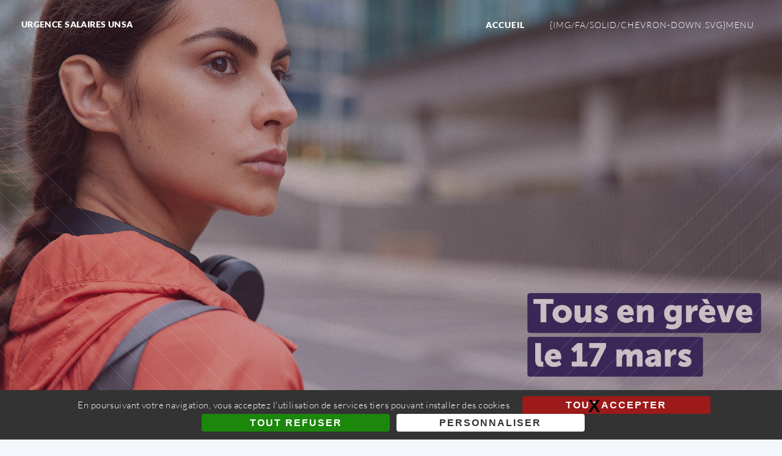

--- FILE ---
content_type: text/html; charset=utf-8
request_url: https://urgencesalaires.unsa.org/
body_size: 42649
content:
<!DOCTYPE HTML>
<html class="page_sommaire sans_composition ltr fr no-js" lang="fr" dir="ltr">
	<head>
		<script type='text/javascript'>/*<![CDATA[*/(function(H){H.className=H.className.replace(/\bno-js\b/,'js')})(document.documentElement);/*]]>*/</script>
		
		<meta http-equiv="Content-Type" content="text/html; charset=utf-8" />

		<title>Urgence salaires UNSA</title><meta name="viewport" content="width=device-width, initial-scale=1" />


<style type='text/css'>img.adapt-img{max-width:100%;height:auto;}.adapt-img-wrapper {display:inline-block;max-width:100%;position:relative;background-position:center;background-size:cover;background-repeat:no-repeat;line-height:1px;overflow:hidden}.adapt-img-wrapper.intrinsic{display:block}.adapt-img-wrapper.intrinsic::before{content:'';display:block;height:0;width:100%;}.adapt-img-wrapper.intrinsic img{position:absolute;left:0;top:0;width:100%;height:auto;}.adapt-img-wrapper.loading:not(.loaded){background-size: cover;}@media (min-width:480.5px){.adapt-img-wrapper.intrinsic-desktop{display:block}.adapt-img-wrapper.intrinsic-desktop::before{content:'';display:block;height:0;width:100%;}.adapt-img-wrapper.intrinsic-desktop img{position:absolute;left:0;top:0;width:100%;height:auto;}}.adapt-img-background{width:100%;height:0}@media print{html .adapt-img-wrapper{background:none}}</style>
<!--[if !IE]><!--><script type='text/javascript'>/*<![CDATA[*/var adaptImgDocLength=41984;adaptImgAsyncStyles="picture.adapt-img-wrapper{background-size:0;}";adaptImgLazy=false;(function(){function d(a){var b=document.documentElement;b.className=b.className+" "+a}function f(a){var b=window.onload;window.onload="function"!=typeof window.onload?a:function(){b&&b();a()}}document.createElement("picture");adaptImgLazy&&d("lazy");var a=!1;if("undefined"!==typeof window.performance)a=window.performance.timing,a=(a=~~(adaptImgDocLength/(a.responseEnd-a.connectStart)))&&50>a;else{var c=navigator.connection||navigator.mozConnection||navigator.webkitConnection;"undefined"!==typeof c&&
(a=3==c.type||4==c.type||/^[23]g$/.test(c.type))}a&&d("aislow");var e=function(){var a=document.createElement("style");a.type="text/css";a.innerHTML=adaptImgAsyncStyles;var b=document.getElementsByTagName("style")[0];b.parentNode.insertBefore(a,b);window.matchMedia||window.onbeforeprint||beforePrint()};"undefined"!==typeof jQuery?jQuery(function(){jQuery(window).on('load',e)}):f(e)})();/*]]>*/</script>

<!--<![endif]-->
<link rel="alternate" type="application/rss+xml" title="Syndiquer tout le site" href="spip.php?page=backend" />





<link rel="stylesheet" href="squelettes/css/spip.css" type="text/css" />
<script type='text/javascript'>var var_zajax_content='content';</script><script>
var mediabox_settings={"auto_detect":true,"ns":"box","tt_img":true,"sel_g":"#documents_portfolio a[type='image\/jpeg'],#documents_portfolio a[type='image\/png'],#documents_portfolio a[type='image\/gif']","sel_c":".mediabox","str_ssStart":"Diaporama","str_ssStop":"Arr\u00eater","str_cur":"{current}\/{total}","str_prev":"Pr\u00e9c\u00e9dent","str_next":"Suivant","str_close":"Fermer","str_loading":"Chargement\u2026","str_petc":"Taper \u2019Echap\u2019 pour fermer","str_dialTitDef":"Boite de dialogue","str_dialTitMed":"Affichage d\u2019un media","splash_url":"","lity":{"skin":"_simple-dark","maxWidth":"90%","maxHeight":"90%","minWidth":"400px","minHeight":"","slideshow_speed":"2500","opacite":"0.9","defaultCaptionState":"expanded"}};
</script>
<!-- insert_head_css --><link rel="stylesheet" href="plugins/auto/html5up_twenty/v1.2.1/css/main.css?1761122184" type="text/css">
<link rel="stylesheet" href="plugins-dist/mediabox/lib/lity/lity.css?1764926070" type="text/css" media="all" />
<link rel="stylesheet" href="plugins-dist/mediabox/lity/css/lity.mediabox.css?1764926070" type="text/css" media="all" />
<link rel="stylesheet" href="plugins-dist/mediabox/lity/skins/_simple-dark/lity.css?1764926070" type="text/css" media="all" /><link rel='stylesheet' type='text/css' media='all' href='plugins-dist/porte_plume/css/barre_outils.css?1764926072' />
<link rel='stylesheet' type='text/css' media='all' href='local/cache-css/cssdyn-css_barre_outils_icones_css-52fe75db.css?1764962409' />

<link rel="stylesheet" type="text/css" media="all" href="plugins/auto/fontawesome5/v5.16.0/fontawesome/css/all.min.css" />
<link rel="stylesheet" href="plugins/auto/coloration_code/v1.1.0/assets/highlightjs/styles/a11y-dark.min.css" type="text/css" media="all" />
<link rel="stylesheet" href="plugins/auto/coloration_code/v1.1.0/assets/coloration_code_extra.css" type="text/css" media="all" />


<link rel="stylesheet" href="local/cache-css/cssdyn-css_html5up_twenty_spip_css-ea877c8d.css?1764962409" type="text/css" />



<script src="prive/javascript/jquery.js?1764925040" type="text/javascript"></script>

<script src="prive/javascript/jquery.form.js?1764925040" type="text/javascript"></script>

<script src="prive/javascript/jquery.autosave.js?1764925040" type="text/javascript"></script>

<script src="prive/javascript/jquery.placeholder-label.js?1764925040" type="text/javascript"></script>

<script src="prive/javascript/ajaxCallback.js?1764925040" type="text/javascript"></script>

<script src="prive/javascript/js.cookie.js?1764925040" type="text/javascript"></script>
<!-- insert_head -->
<script src="plugins-dist/mediabox/lib/lity/lity.js?1764926070" type="text/javascript"></script>
<script src="plugins-dist/mediabox/lity/js/lity.mediabox.js?1764926070" type="text/javascript"></script>
<script src="plugins-dist/mediabox/javascript/spip.mediabox.js?1764926070" type="text/javascript"></script><script type='text/javascript' src='plugins-dist/porte_plume/javascript/jquery.markitup_pour_spip.js?1764926072'></script>
<script type='text/javascript' src='plugins-dist/porte_plume/javascript/jquery.previsu_spip.js?1764926072'></script>
<script type='text/javascript' src='local/cache-js/jsdyn-javascript_porte_plume_start_js-c3d17f95.js?1764962409'></script>
<link rel="shortcut icon" href="local/cache-gd2/9d/fcf47aa0a11686b3cba50775f44b71.svg?1722020018" type="image/x-icon" />
<link rel="apple-touch-icon" sizes="57x57" href="local/cache-gd2/a5/9ce56986358545be762165a5f08268.svg?1722020018" />
<link rel="apple-touch-icon" sizes="114x114" href="local/cache-gd2/d2/38886cd4116e66e4882a0c7b7abbe5.svg?1722020018" />
<link rel="apple-touch-icon" sizes="72x72" href="local/cache-gd2/ac/c14be04020713589a93cf4b85bc470.svg?1722020018" />
<link rel="apple-touch-icon" sizes="144x144" href="local/cache-gd2/90/4d7103d0d201b6d61384aa33b740c0.svg?1647339996" />
<link rel="apple-touch-icon" sizes="60x60" href="local/cache-gd2/57/b1ac23dd7a9c7fa94b9dd5b51f08e5.svg?1722020018" />
<link rel="apple-touch-icon" sizes="120x120" href="local/cache-gd2/e3/082ee01b43ed2e803116f0085f2d21.svg?1722020018" />
<link rel="apple-touch-icon" sizes="76x76" href="local/cache-gd2/01/4ec50ab44c613db668d1b0f884654d.svg?1722020018" />
<link rel="icon" type="image/png" href="local/cache-gd2/16/6e217c5b4ee2be7a9a0da0dffe1e93.svg?1666500009" sizes="96x96" />
<link rel="icon" type="image/png" href="local/cache-gd2/b9/e9d5afa336a93b99584b06c4afb90f.svg?1722020018" sizes="16x16" />
<link rel="icon" type="image/png" href="local/cache-gd2/06/70a9d7219ca7c42a2f188e09926bbd.svg?1722020018" sizes="32x32" />
<link rel="icon" type="image/png" href="local/cache-gd2/c9/7050064af95c736a0a7f65a446303f.svg?1722020018" sizes="192x192" />
<meta name="msapplication-TileImage" content="local/cache-gd2/d2/38886cd4116e66e4882a0c7b7abbe5.svg?1722020018" />

<meta name="msapplication-TileColor" content="#dfdfe2" />
<meta name="theme-color" content="#dfdfe2" /><link rel='stylesheet' href='local/cache-css/cssdyn-tarteaucitron_custom_css-bb9056ce.css?1764962410' type='text/css' /><script type='text/javascript' src='plugins/auto/tarteaucitron/v1.9.2/lib/tarteaucitron/tarteaucitron.js' id='tauc'></script>
<script type="text/javascript">
	tarteaucitron.init({
		"privacyUrl": "", /* Privacy policy url */

		"hashtag": "#tarteaucitron", /* Ouverture automatique du panel avec le hashtag */
		"cookieName": "tarteaucitron", /* Cookie name */

		"orientation": "bottom", /* le bandeau doit être en haut (top), au milieu (middle) ou en bas (bottom) ? */

		"groupServices": false, /* Group services by category */
		"closePopup": true, /* Show a close X on the banner */

		/* Gestion petit bandeau */
		"showAlertSmall": false, /* afficher le petit bandeau en bas à droite ? */
		"cookieslist": false, /* Afficher la liste des cookies installés ? */

		/* Gestion de la petite icone Cookie */
		"showIcon": false, /* Show cookie Icon or not */
		
		"iconPosition": "", /* BottomRight, BottomLeft, TopRight and TopLeft */

		"adblocker": false, /* Afficher un message si un adblocker est détecté */

		/* Gestion grand bandeau */
		"DenyAllCta" : true, /* Show the deny all button */
		"AcceptAllCta" : true, /* Show the accept all button when highPrivacy on */
		"highPrivacy": false, /* Si true, affiche le bandeau de consentement. Sinon, le consentement est implicite. */

		"handleBrowserDNTRequest": true, /* If Do Not Track == 1, disallow all */

		"removeCredit": false, /* supprimer le lien vers la source ? */

		"useExternalCss": false, /* If false, the tarteaucitron.css file will be loaded */
		"useExternalJs": false, /* If false, the tarteaucitron.js file will be loaded */

		

		"moreInfoLink": false, /* Show more info link */
		

		"mandatory": true, /* Show a message about mandatory cookies */

		"googleConsentMode": true, /* Activer le Google Consent Mode v2 pour Google ads & GA4 */
		"bingConsentMode": true, /* Activer le Bing Consent Mode pour Clarity & Bing Ads */
		"softConsentMode": false, /* Soft consent mode (le consentement est requis pour charger les tags) */
	});

	var tarteaucitronCustomText = {
		
		
		"icon": 'Gestionnaire de cookies - ouverture d’une fenêtre'
	}

	var tarteaucitronForceLanguage = 'fr';
</script>
<script type="text/javascript">
	var spipConfig = spipConfig || {};
	spipConfig.coloration_code = {
		assets: 'plugins/auto/coloration_code/v1.1.0/assets/'
	}
</script>
<script type="text/javascript" src="plugins/auto/coloration_code/v1.1.0/assets/highlightjs/highlight.min.js"></script>
<script type="text/javascript" src="plugins/auto/coloration_code/v1.1.0/assets/coloration_code__on_demand.js"></script>








<meta name="generator" content="SPIP 4.4.7" />	</head>
	<body class="  index is-preload">
    <div id="page-wrapper">

        <header id="header"   class="alt">
    <div id="logo"><a href="https://urgencesalaires.unsa.org/">Urgence salaires UNSA</a></div>
    <nav id="nav">
        <ul>
            <li class=" current on"><a href="https://urgencesalaires.unsa.org/">Accueil</a></li>
            <li class="submenu">
                <a href="#">{img/fa/solid/chevron-down.svg}Menu</a>
                <ul>
                    
                    <li><a href="-Technique-BJL-">Technique BJL</a>
                        
                        
                    </li>
                    
                    <li><a href="-UrgenceSalaires-14-">#UrgenceSalaires</a>
                        
                        
                    </li>
                    
                    <li><a href="-Je-mobilise-12-">Je mobilise</a>
                        
                        
                    </li>
                    
                    <li><a href="-Le-17-mars-je-participe-13-">Le 17 mars je participe</a>
                        
                        
                    </li>
                    
                    <li><a href="-Je-reste-en-contact-">Je reste en contact</a>
                        
                        
                    </li>
                    		
                </ul>    
            </li>
            
        </ul>
    </nav>
</header>
		

        <section id="banner">

    <!--
        ".inner" is set up as an inline-block so it automatically expands
        in both directions to fit whatever's inside it. This means it won't
        automatically wrap lines, so be sure to use line breaks where
        appropriate (<br />).
    -->
    <div class="inner">

        <header class="">
            <h1>Urgence salaires UNSA</h1>
        </header>
        
        

        
        
        <footer>
            <ul class="buttons stacked">
                <li><a href="#main" class="button fit scrolly">Suite</a></li>
            </ul>
        </footer>

    </div>

</section>

<article id="main">

    
        
    

    <section id="rubrique-focus" class="wrapper style3 container special">

	<header class="major">
		<h2>Technique BJL</h2>
	</header>

			
	<div class="row">
		
			<div class="col-6 col-12-narrower">
				<section>
					<a href="UrgenceSalaires" class="image featured">
						<picture class="adapt-img-wrapper c3016192220 jpg" style="background-image:url([data-uri])">
<!--[if IE 9]><video style="display: none;"><![endif]--><source media="(-webkit-min-device-pixel-ratio: 2), (min-resolution: 2dppx)" srcset="local/adapt-img/480/20x/local/cache-gd2/82/c8847580116c6fecd47c22dd02c895.jpg?1722019964 960w, local/adapt-img/575/20x/local/cache-gd2/82/c8847580116c6fecd47c22dd02c895.jpg?1722019965 1150w" sizes="(min-width: 575px) 575px, 100vw" type="image/jpeg"><source media="(-webkit-min-device-pixel-ratio: 1.5), (min-resolution: 1.5dppx)" srcset="local/adapt-img/480/15x/local/cache-gd2/82/c8847580116c6fecd47c22dd02c895.jpg?1722019964 720w, local/adapt-img/575/15x/local/cache-gd2/82/c8847580116c6fecd47c22dd02c895.jpg?1722019964 863w" sizes="(min-width: 575px) 575px, 100vw" type="image/jpeg"><!--[if IE 9]></video><![endif]-->
<img src='local/adapt-img/575/10x/local/cache-gd2/82/c8847580116c6fecd47c22dd02c895.jpg?1722019964' alt='' width='575' height='255' class='adapt-img' srcset='local/adapt-img/480/10x/local/cache-gd2/82/c8847580116c6fecd47c22dd02c895.jpg?1722019964 480w, local/adapt-img/575/10x/local/cache-gd2/82/c8847580116c6fecd47c22dd02c895.jpg?1722019964 575w' sizes='(min-width: 575px) 575px, 100vw' /></picture>
					</a>
					<header>
						<h3>#UrgenceSalaires</h3>
					</header>
					<ul class="buttons">
						<li><a href="UrgenceSalaires" class="button primary">Lire la suite</a></li>
					</ul>
				</section>
			</div>
		
			<div class="col-6 col-12-narrower">
				<section>
					<a href="Contact" class="image featured">
						<picture class="adapt-img-wrapper c2483098998 jpg" style="background-image:url([data-uri])">
<!--[if IE 9]><video style="display: none;"><![endif]--><source media="(-webkit-min-device-pixel-ratio: 2), (min-resolution: 2dppx)" srcset="local/adapt-img/480/20x/local/cache-gd2/2d/b2a4e6fe130869bcf644b89c2a15d5.jpg?1722019965 960w, local/adapt-img/575/20x/local/cache-gd2/2d/b2a4e6fe130869bcf644b89c2a15d5.jpg?1722019965 1150w" sizes="(min-width: 575px) 575px, 100vw" type="image/jpeg"><source media="(-webkit-min-device-pixel-ratio: 1.5), (min-resolution: 1.5dppx)" srcset="local/adapt-img/480/15x/local/cache-gd2/2d/b2a4e6fe130869bcf644b89c2a15d5.jpg?1722019965 720w, local/adapt-img/575/15x/local/cache-gd2/2d/b2a4e6fe130869bcf644b89c2a15d5.jpg?1722019965 863w" sizes="(min-width: 575px) 575px, 100vw" type="image/jpeg"><!--[if IE 9]></video><![endif]-->
<img src='local/adapt-img/575/10x/local/cache-gd2/2d/b2a4e6fe130869bcf644b89c2a15d5.jpg?1722019965' alt='' width='575' height='255' class='adapt-img' srcset='local/adapt-img/480/10x/local/cache-gd2/2d/b2a4e6fe130869bcf644b89c2a15d5.jpg?1722019965 480w, local/adapt-img/575/10x/local/cache-gd2/2d/b2a4e6fe130869bcf644b89c2a15d5.jpg?1722019965 575w' sizes='(min-width: 575px) 575px, 100vw' /></picture>
					</a>
					<header>
						<h3>Je reste en contact</h3>
					</header>
					<ul class="buttons">
						<li><a href="Contact" class="button primary">Lire la suite</a></li>
					</ul>
				</section>
			</div>
		
			<div class="col-6 col-12-narrower">
				<section>
					<a href="Je-mobilise" class="image featured">
						<picture class="adapt-img-wrapper c4042092505 jpg" style="background-image:url([data-uri])">
<!--[if IE 9]><video style="display: none;"><![endif]--><source media="(-webkit-min-device-pixel-ratio: 2), (min-resolution: 2dppx)" srcset="local/adapt-img/480/20x/local/cache-gd2/eb/0e805980dd77e914d0ee377e6e7c63.jpg?1722019966 960w, local/adapt-img/575/20x/local/cache-gd2/eb/0e805980dd77e914d0ee377e6e7c63.jpg?1722019966 1150w" sizes="(min-width: 575px) 575px, 100vw" type="image/jpeg"><source media="(-webkit-min-device-pixel-ratio: 1.5), (min-resolution: 1.5dppx)" srcset="local/adapt-img/480/15x/local/cache-gd2/eb/0e805980dd77e914d0ee377e6e7c63.jpg?1722019966 720w, local/adapt-img/575/15x/local/cache-gd2/eb/0e805980dd77e914d0ee377e6e7c63.jpg?1722019966 863w" sizes="(min-width: 575px) 575px, 100vw" type="image/jpeg"><!--[if IE 9]></video><![endif]-->
<img src='local/adapt-img/575/10x/local/cache-gd2/eb/0e805980dd77e914d0ee377e6e7c63.jpg?1722019966' alt='' width='575' height='255' class='adapt-img' srcset='local/adapt-img/480/10x/local/cache-gd2/eb/0e805980dd77e914d0ee377e6e7c63.jpg?1722019966 480w, local/adapt-img/575/10x/local/cache-gd2/eb/0e805980dd77e914d0ee377e6e7c63.jpg?1722019966 575w' sizes='(min-width: 575px) 575px, 100vw' /></picture>
					</a>
					<header>
						<h3>Je mobilise</h3>
					</header>
					<ul class="buttons">
						<li><a href="Je-mobilise" class="button primary">Lire la suite</a></li>
					</ul>
				</section>
			</div>
		
			<div class="col-6 col-12-narrower">
				<section>
					<a href="Le-17-mars-je-participe" class="image featured">
						<picture class="adapt-img-wrapper c2747978531 jpg" style="background-image:url([data-uri])">
<!--[if IE 9]><video style="display: none;"><![endif]--><source media="(-webkit-min-device-pixel-ratio: 2), (min-resolution: 2dppx)" srcset="local/adapt-img/480/20x/local/cache-gd2/99/b6c35ddd5618a6272fb026853d32f9.jpg?1722019967 960w, local/adapt-img/575/20x/local/cache-gd2/99/b6c35ddd5618a6272fb026853d32f9.jpg?1722019967 1150w" sizes="(min-width: 575px) 575px, 100vw" type="image/jpeg"><source media="(-webkit-min-device-pixel-ratio: 1.5), (min-resolution: 1.5dppx)" srcset="local/adapt-img/480/15x/local/cache-gd2/99/b6c35ddd5618a6272fb026853d32f9.jpg?1722019967 720w, local/adapt-img/575/15x/local/cache-gd2/99/b6c35ddd5618a6272fb026853d32f9.jpg?1722019967 863w" sizes="(min-width: 575px) 575px, 100vw" type="image/jpeg"><!--[if IE 9]></video><![endif]-->
<img src='local/adapt-img/575/10x/local/cache-gd2/99/b6c35ddd5618a6272fb026853d32f9.jpg?1722019967' alt='' width='575' height='255' class='adapt-img' srcset='local/adapt-img/480/10x/local/cache-gd2/99/b6c35ddd5618a6272fb026853d32f9.jpg?1722019967 480w, local/adapt-img/575/10x/local/cache-gd2/99/b6c35ddd5618a6272fb026853d32f9.jpg?1722019967 575w' sizes='(min-width: 575px) 575px, 100vw' /></picture>
					</a>
					<header>
						<h3>Le 17 mars je participe</h3>
					</header>
					<ul class="buttons">
						<li><a href="Le-17-mars-je-participe" class="button primary">Lire la suite</a></li>
					</ul>
				</section>
			</div>
		
	</div>
	

	<footer class="major">
		<ul class="buttons stacked">
			<li><a href="-Technique-BJL-" class="button fit">Tous les articles</a></li>
		</ul>
	</footer>
	
</section>
</article>        
        <section class="wrapper">
            <div class="formulaire_spip formulaire_recherche" id="formulaire_recherche">
<form action="spip.php?page=recherche" method="get"><div class="editer-groupe">
	<input name="page" value="recherche" type="hidden"
>
	
	<label for="recherche">Rechercher :</label>
	<input type="search" class="search text" size="10" name="recherche" id="recherche" accesskey="4" autocapitalize="off" autocorrect="off"
	/><input type="submit" class="btn submit" value="&gt;&gt;" title="Rechercher" />
</div></form>
</div>
        </section>

        <footer id="footer">

    
    
    
    <nav>
        
        <ul class="copyright">
            <li class="menu-entree item">
                 2022-
                <span>2026  &mdash; Urgence salaires UNSA</span>
            </li>
            <li class="menu-entree item"><a rel="contents" href="spip.php?page=plan">Plan du site</a></li>
                            <li class="menu-entree item"><a href="spip.php?page=login&amp;url=.%2F" rel="nofollow" class='login_modal'>Se connecter</a></li>
                                <li><a href="https://html5up.net/" title="Th&#232;me graphique par HTML5 UP" class="spip_out">HTML5 UP</a></li>
                <li class="menu-entree item">
                    <small class="generator">
                        <a href="https://www.spip.net/" rel="generator" title="Site r&#233;alis&#233; avec SPIP" class="spip_out">
                            
                        </a>
                    </small>
                </li>
        </ul>
    </nav>

</footer>        
    </div>

    <!-- Scripts -->
    <script src="plugins/auto/html5up_twenty/v1.2.1/javascript/jquery.dropotron.min.js"></script>
    <script src="plugins/auto/html5up_twenty/v1.2.1/javascript/jquery.scrolly.min.js"></script>
    <script src="plugins/auto/html5up_twenty/v1.2.1/javascript/jquery.scrollex.min.js"></script>
    <script src="plugins/auto/html5up_twenty/v1.2.1/javascript/browser.min.js"></script>
    <script src="plugins/auto/html5up_twenty/v1.2.1/javascript/breakpoints.min.js"></script>
    <script src="plugins/auto/html5up_twenty/v1.2.1/javascript/util.js"></script>
    <script src="plugins/auto/html5up_twenty/v1.2.1/javascript/main.js"></script>

<script type="text/javascript">tarteaucitron.user.gtagUa = 'ptac_G-XXXXXXXXX';
(tarteaucitron.job = tarteaucitron.job || []).push('gtag');
</script></body></html>

--- FILE ---
content_type: text/css
request_url: https://urgencesalaires.unsa.org/squelettes/css/spip.css
body_size: 7607
content:
/* --------------------------------------------------------------

   spip.css
   Styles associes au code genere par SPIP


-------------------------------------------------------------- */

/* Neutraliser conflit spip / tinytypo */
ul, ol {list-style:none;margin-left:0;}
s, strike,del, .del { opacity:1;}

/* puce */
.spip-puce b {display:none;}
.spip-puce {
	position: relative;
	top: 1px;
	display: inline-block;
	font-style: normal;
	font-weight: bold;
	font-size: 1.4em;
	line-height: 0.7;
	-webkit-font-smoothing: antialiased;
	-moz-osx-font-smoothing: grayscale;
}
.spip-puce:before {
	content: "\203A";
}


/* Listes SPIP */
ul.spip,
ol.spip { margin-left: 50px; }
@media (max-width: 640px) {
	ul.spip,
	ol.spip { margin-left: 1.5em; }
}
ul.spip { list-style-type: square; }
li ul.spip { list-style-type: disc; }
li li ul.spip { list-style-type: circle; }
ol.spip { list-style-type: decimal; }

dl.spip dt,
dl.spip dd { padding-left: 50px; }
dl.spip dt { clear: both; }
dl.spip dd {}

/* Tableaux SPIP */
table.spip { width: 100%; }
table.spip caption {}
table.spip tr.row_first th {}
table.spip tr.odd td {}
table.spip tr.even td {}

/* en responsive,  lineariser le tableau pour eviter les scrolls*/
@media (max-width: 640px) {
	table.spip th, table.spip tr, table.spip td {
		display:block;
	}
	table.spip thead th {
		border-bottom:none !important;
	}
	table.spip thead th+th {
		border-top:none;
	}
	table.spip tr {
		border-bottom: 1px #00a9e0 solid;
	}
	table.spip td {
		border-bottom:none;
	}
}

/* Citations, code et poesie */
pre, code, kbd, samp, var, tt, .spip_code, .spip_cadre { font-family: 'Courier New', Courier, monospace; }
div.spip_code, .spip_cadre {}


/* Logos, documents et images */
.spip_logo { float:right; margin: 0 0 10px 10px; padding:0; border: none; }

.spip_logo { margin: 0 0 10px 10px; padding: 0; border: none; }
.spip_logo_center { clear: both; display: block; margin: 0 auto 1.5em auto; }
.spip_logo_left { float: left; margin-right: 1.5em; margin-bottom: 1.5em; }
.spip_logo_right { float: right; margin-left: 1.5em; margin-bottom: 1.5em; }
.spip_documents { margin-bottom: 1.5em; padding: 0; background: none; max-width: 100%; }
.spip_documents,
.spip_documents_center,
.spip_doc_titre,
.spip_doc_descriptif,
.spip_doc_credits { margin-right: auto; margin-left: auto; text-align: center; min-width: 120px; }
.spip_documents_center { clear: both; display: block; width: 100%; }
.spip_documents_left { float: left; margin-right: 1.5em; max-width: 33%; }
.spip_documents_right { float: right; margin-left: 1.5em; max-width: 33%; }
.spip_doc_titre {}
.spip_doc_descriptif { clear: both; }
.spip_doc_credits { font-style: italic; clear: both; }
.spip_documents>a { display: inline-block; }
.spip_documents table { text-align: left; }
table.spip .spip_document_image {width: auto !important;}

/* Adaptation aux nouveaux modeles document SPIP 4.0 */
.spip_document { display: flex; justify-content: center;align-items: center}
.spip_doc_inner{ margin:0 auto;text-align: center;max-width: 100%;}
.spip_doc_inner>* {margin-left: auto;margin-right: auto;}
.spip_document .spip_doc_lien { display: inline-block; }
.spip_doc_legende { display: block; max-width: 25em; }
.spip_document img,.spip_document svg { max-width: 100%; height: auto; }

/* Fin adaptation */

@media (max-width: 480px) {
	.spip_documents_left, .spip_documents_right { float: none; margin-left: auto; margin-right: auto; max-width:100%; }
}

/* Modeles par defaut */
.spip_modele { float: right; display: block; width: 25%; margin: 0 0 1.5em 1.5em; padding: 1.5em; background-color: #EEE; }

/* Formulaires */
.formulaire_spip fieldset { margin: 3em 0 0; padding:1em 0; }
.formulaire_spip fieldset fieldset { margin-left: 1em; }
.formulaire_spip label { padding: 4px 0; font-size: 120%; font-weight: 700; }
.formulaire_spip  h3.legend, .formulaire_spip  legend.legend { font-size: 140%; line-height: 135%; font-weight: bold; padding-bottom: 0.2em; border-bottom: 1px solid #CCCCCC;}
.formulaire_spip .editer,
.formulaire_spip .choix { clear: both; padding: 0.3em 0; }
.formulaire_spip .editer { margin:0.7em 0; }
.formulaire_spip .saisie_radio input, 
.formulaire_spip .saisie_radio label,
.formulaire_spip .saisie_checkbox input,
.formulaire_spip .saisie_checkbox label,
.formulaire_spip .saisie_case input,
.formulaire_spip .saisie_case label,
.formulaire_spip .saisie_oui_non input,
.formulaire_spip .saisie_oui_non label,
.formulaire_spip .saisie_mot input,
.formulaire_spip .saisie_mot label { display: inline-block; }
.formulaire_spip .saisie_input label, .choix label { cursor: pointer; }
.formulaire_spip .explication { font-style: italic; }
.formulaire_spip .explication p { margin: 0; }
.formulaire_spip p.explication { font-size: 90%; margin-bottom: 0.5em; }
.formulaire_spip .choix label { font-size: 100%; font-weight: normal; padding: 0; }
.formulaire_spip .choix.choix_alternatif:after { content: ''; clear: both; display: block; }
.formulaire_spip .choix.choix_alternatif label { float: left; width: 20%; text-align: right; }
.formulaire_spip .choix.choix_alternatif input { float: right; width: 78%; }
.formulaire_spip .browser .frame { display: inline-block; vertical-align: top; width: 32%; min-width: 170px; border: solid 1px #aaa; background-color: #F7F7F7; padding:0.2em; margin-bottom:1em; }
.formulaire_spip ul.item_picked { margin:0; }
.formulaire_spip ul.item_picked li { display: inline-block; padding:0 0.2em; background-color:#F7F7F7; border: solid 1px #aaa; margin-right:0.2em; margin-bottom:0.2em; }
.formulaire_spip ul.item_picked li span.sep { display: none; }
.formulaire_spip .picker_bouton { text-align: right; }
.formulaire_spip .boutons { clear: both; margin: 0; padding: 0; text-align: right; }


@media print {
	.formulaire_spip { display: none; }
}

/* Barre typo */
.markItUp .markItUpHeader ul .markItUpSeparator { display: none; }

/* Previsu */
.formulaire_spip .previsu { margin-bottom: 1.5em; padding: 0.75em; border: 2px dashed #F57900; }
fieldset.previsu legend { color: #F57900; }

/* Reponses */
.reponse_formulaire { margin-bottom: 1.5em; padding: 0.75em; border: 2px solid #ddd; }
.reponse_formulaire_ok { background: #e6efc2; color: #264409; border-color: #c6d880; }
.reponse_formulaire_erreur { background: #fbe3e4; color: #8a1f11; border-color: #fbc2c4; }
.reponse_formulaire_ok a { color: #264409; }
.reponse_formulaire_erreur a { color: #8a1f11; }

.erreur_message { color: red; }

.editer.erreur input[type="text"], .editer.erreur input.text,
.editer.erreur input[type="password"], .editer.erreur input.password,
.editer.erreur textarea,
li.erreur input[type="text"], li.erreur input.text,
li.erreur input[type="password"], li.erreur input.password,
li.erreur textarea { background-color: #fbe3e4; border-color: #fbc2c4; }

.spip_surligne { background-color: yellow; }

/* Formulaire de recherche */
.formulaire_recherche * { display: inline; }

/* Paragraphes */
div.spip, ul.spip, ol.spip, .spip_poesie, .spip_cadre, div.spip_code, .spip_documents.spip_documents_center { margin-bottom: 1.5em; }

/* Pagination */
.pagination { clear: both; text-align: center; }
@media print {
	.pagination { display: none; }
}

/* Liens de SPIP */
a.spip_note { font-weight: bold; } /* liens vers notes de bas de page */
a.spip_in {} /* liens internes */
a.spip_mail {}
a.spip_out {} /* liens sortants */
a.spip_url {} /* liens url sortants */
a.spip_glossaire {} /* liens vers encyclopedie */


/* Compatibilite ancienne dist */
.on {font-weight:bold;}

/* Boutons d'admin */
@media print {
	.spip-admin,
	#spip-admin { display: none; }
}

/* fin */

--- FILE ---
content_type: text/css
request_url: https://urgencesalaires.unsa.org/plugins/auto/coloration_code/v1.1.0/assets/coloration_code_extra.css
body_size: 314
content:
pre.spip_code_block[data-highlight='hljs'] {
    text-shadow: none;
    border: 0;
    padding: 0;
}
pre.spip_code_block[data-highlight='hljs']:before {
    color: #f8f8f2;
    top: 0 !important; right: 0 !important;
    padding: .3em .4em .2em;
    border-bottom-left-radius: 3px;
    background-color: #2b2b2b;
}

--- FILE ---
content_type: text/css
request_url: https://urgencesalaires.unsa.org/local/cache-css/cssdyn-css_html5up_twenty_spip_css-ea877c8d.css?1764962409
body_size: 10597
content:
/* #PRODUIRE{fond=css/html5up_twenty.spip.css}
   md5:b3d04469198d9d4317504518196fa4eb */
 
/* lato-300 - latin */
@font-face {
    font-family: 'Lato';
    font-style: normal;
    font-weight: 300;
    src: local('Lato Light'), local('Lato-Light'),
         url('https://urgencesalaires.unsa.org/plugins/auto/html5up_twenty/v1.2.1/polices/lato-v17-latin-300.woff2') format('woff2'), /* Chrome 26+, Opera 23+, Firefox 39+ */
         url('https://urgencesalaires.unsa.org/plugins/auto/html5up_twenty/v1.2.1/polices/lato-v17-latin-300.woff') format('woff'); /* Chrome 6+, Firefox 3.6+, IE 9+, Safari 5.1+ */
}

/* lato-regular - latin */
@font-face {
  font-family: 'Lato';
  font-style: normal;
  font-weight: 400;
  src: local('Lato Regular'), local('Lato-Regular'),
        url('https://urgencesalaires.unsa.org/plugins/auto/html5up_twenty/v1.2.1/polices/lato-v17-latin-regular.woff2') format('woff2'), /* Chrome 26+, Opera 23+, Firefox 39+ */
        url('https://urgencesalaires.unsa.org/plugins/auto/html5up_twenty/v1.2.1/polices/lato-v17-latin-regular.woff') format('woff'); /* Chrome 6+, Firefox 3.6+, IE 9+, Safari 5.1+ */
}

/* lato-900 - latin */
@font-face {
  font-family: 'Lato';
  font-style: normal;
  font-weight: 900;
  src: local('Lato Black'), local('Lato-Black'),
        url('https://urgencesalaires.unsa.org/plugins/auto/html5up_twenty/v1.2.1/polices/lato-v17-latin-900.woff2') format('woff2'), /* Chrome 26+, Opera 23+, Firefox 39+ */
        url('https://urgencesalaires.unsa.org/plugins/auto/html5up_twenty/v1.2.1/polices/lato-v17-latin-900.woff') format('woff'); /* Chrome 6+, Firefox 3.6+, IE 9+, Safari 5.1+ */
}

img {max-width: 100%; height: auto;}
em, i {font-style: italic;}

/* *** LE BANDEAU D'ENTETE *** */
#logo { font-weight: 900; text-transform: uppercase; line-height: 1.75em; }
#logo span { font-weight: 300; }
#logo a {color: inherit; text-decoration: none; border: 0;}
#header nav ul li.active > a.primary { background-color: #83d3c9;}

html:not(.page_sommaire) #main {padding-bottom: 0;}
#main { background-image: url('https://urgencesalaires.unsa.org/plugins/auto/html5up_twenty/v1.2.1/images/dark-tl.svg'), url('https://urgencesalaires.unsa.org/plugins/auto/html5up_twenty/v1.2.1/images/dark-tr.svg'), url('https://urgencesalaires.unsa.org/plugins/auto/html5up_twenty/v1.2.1/images/dark-bl.svg'), url('https://urgencesalaires.unsa.org/plugins/auto/html5up_twenty/v1.2.1/images/dark-br.svg');}

/* *** L'ACCUEIL *** */

.page_sommaire #banner {background-image:  url('https://urgencesalaires.unsa.org/plugins/auto/html5up_twenty/v1.2.1/images/light-bl.svg'), url('https://urgencesalaires.unsa.org/plugins/auto/html5up_twenty/v1.2.1/images/light-br.svg'), url('https://urgencesalaires.unsa.org/plugins/auto/html5up_twenty/v1.2.1/images/overlay.png'), url('https://urgencesalaires.unsa.org/local/cache-vignettes/L2000xH1089/global-f4cbc.jpg?1647257129') ;}
.page_sommaire #cta {background-image:  url('https://urgencesalaires.unsa.org/plugins/auto/html5up_twenty/v1.2.1/images/light-tl.svg'), url('https://urgencesalaires.unsa.org/plugins/auto/html5up_twenty/v1.2.1/images/light-tr.svg'), url('https://urgencesalaires.unsa.org/plugins/auto/html5up_twenty/v1.2.1/images/overlay.png'), url('https://urgencesalaires.unsa.org/local/cache-vignettes/L2000xH1089/global-f4cbc.jpg?1647257129') ;}
 

/* PAGE SOMMAIRE */
#banner .inner { margin-left: auto; margin-right:auto; max-width: 500px; }
#banner .inner header h1 { border-bottom: solid 2px; border-top: solid 2px; font-size: 2.5em; font-weight: 900; letter-spacing: 0.2em; margin: 0;padding-left: 0.05em; }
#banner .inner .spip_logo { float: none; margin: 0 0 1em 0; }
#article_intro > div { margin: 1.5em auto 0 auto; max-width: 800px; }
#articles_focus h2 { font-size: 1.15em; letter-spacing: 0.025em; }
#articles_focus a { display: block; color: #7c8081; border: 0; }
#cta header, #cta .texte { margin: 0 auto 2em auto; max-width: 800px; }
#cta a { color:inherit; }

/* PAGE RUBRIQUE */
html:not(.page_sommaire) h1 { margin-bottom: 1.5em; font-size: 1.5em; letter-spacing: 0.1em;}
header.container p {  margin: 1.5em auto 0 auto; max-width: 800px;}

/* PAGE RECHERCHE */
.page_recherche #main h2 { text-align: center;}

/* FIL D'ARIANE */
.fildariane { padding-top:4em; font-size: 0.8em; }
ul.breadcrumb-items { margin:0; padding: 0 1.5em; list-style:none;}
ul.breadcrumb-items li.item { padding: 0; display:inline-block;}
ul.breadcrumb-items a { text-decoration:none; border: none; color: inherit; }
ul.breadcrumb-items strong { font-weight: normal; }

/* Les tableaux */
table.spip th, table.spip td, table.spip caption {padding:1em;}

/* PIED DE PAGE */
#footer .schema.organization { margin-bottom: 1.5em;}
#footer .organization__nom { text-transform: uppercase;}
#footer a { color: inherit; border: 0;}

/* DIVERS */
.image::before { background: url('https://urgencesalaires.unsa.org/plugins/auto/html5up_twenty/v1.2.1/images/overlay.png');}

.image.featured img.spip_logo {float: none; margin: 0;}
.spip_documents a.mediabox, .spip_document_file a { border: 0;}
.spip_documents > a { display: block; } /* Cf https://git.spip.net/spip-contrib-extensions/adaptive_images/issues/1 */

figcaption.spip_doc_legende { font-size: 0.625em; line-height: 1.5em;}

ul.actions, ul.actions li { padding-left: 0; list-style: none; }

/* Portfolio / Documents joints */
.documents_portfolio, .documents_joints {margin-bottom: 1.5em;}
.documents_joints { margin-left:auto; margin-right: auto; max-width: 700px; }
.documents_portfolio h2, .documents_joints h2 {text-align: center;}
.documents_portfolio .row { justify-content: center; }
.documents_joints ul, .documents_joints li { padding: 0; list-style: none;}
.documents_joints ul .spip_logo {float: left; margin: 0 1em 0 0;}
.documents_joints .publication {font-size: 0.75em;}

/* Les formulaires */
.formulaire_menu_lang, .formulaire_login,
#oubli_form, #formulaire_contact {margin: auto;max-width: 700px;}
form ul.editer-groupe { padding-left: 0; list-style: none; }
form ul.editer-groupe li.editer { margin: 0 0 1.5em 0; padding: 0;}
input[type="checkbox"] + label, input[type="radio"] + label {padding-left: 2.4em !important ; position: relative;}
input[type="checkbox"] {margin:0 1em 0 0;opacity:1;-moz-appearance:checkbox;-webkit-appearance:checkbox;-ms-appearance:checkbox;appearance:checkbox;}

/* Le formulaire de contact */
#formulaire_contact fieldset {margin-top: 0;}
#formulaire_contact legend {display: none;}
label[for=infolettre] {display: flex; line-height: 1.2em;}
label[for=infolettre] p {margin: 0 ;}
label strong { font-size: 0.85em ; font-weight:normal; }

/* Formulaire de login */
#formulaire_login .choix {display: flex;}
#formulaire_login .choix label {padding: 0 !important;}

/* Le formulaire de recherche */
#formulaire_recherche { text-align: center; }
#formulaire_recherche input#recherche { margin-right: 1em; padding: 0.75em; min-width: 25em; height: 4rem; background: transparent; border: solid 1px rgba(124, 128, 129, 0.2);  outline: 0;
  transition: background-color 0.2s ease-in-out, border-color 0.2s ease-in-out;  -moz-appearance: none;  -webkit-appearance: none;  appearance: none;}
#formulaire_recherche input#recherche:focus { border-color: #83d3c9; }
#formulaire_recherche input.submit { min-width: 10em; height: 4rem; }

/* Plugin oembed */
body .spip_documents .oembed {padding:0; border:0;}
body .oe-play-button button,
body .oe-play-button button::before { margin:0; width:100px; min-width: auto; transform:translate(-50%,-50%); box-shadow:none; border-radius:5%;}
body .oe-play-button button,
body .oembed_audio .oe-play-button button {background:#83d3c9;}
body .oembed_rich .oe-play-button button,
body .oembed_audio .oe-play-button button {transform: translate(0,-50%);}
body .oe-play-button button::before {content:none; display:none;}
.oembed figcaption {color:#666; font-size: 0.875em;}
.oembed figcaption a {color:#9f9f9f; text-decoration:none;}
.oe-author br {display:none;}

/* Page auteur */
.page_auteur .logo_auteur { margin: 0 0 1em 1em; max-width: 250px; float: right; }

/* Page 404 */
.page_404 #main .content {text-align: center;}

/* Les boutons d'administration */
body .spip-admin-bloc, body .spip-admin-float { top:auto; bottom: 0; }
body .spip-admin-boutons { border-radius: 0.3em 0.3em 0 0 ; }

/* Réseaux sociaux */
.sociaux { margin-bottom: 2em; }
.sociaux .socicon { transition: background-color 0.2s ; }

/* La Boîte multimédia */
.box_mediabox, #colorbox, #cboxOverlay, #cboxWrapper { z-index: 10100;}
#cboxPrevious, #cboxNext, #cboxSlideshow, #cboxClose { min-width: auto;}

/* Pagination */
.pagination .pagination-items {list-style: none; display: flex; flex-direction: row; justify-content: center; }
.pagination .pagination-item { margin: 0em; flex-basis: 7.5%; display: flex;align-items: center; color: #83d3c9;}
.pagination .pagination_precedent_suivant .pagination-item { flex-basis: auto;}
.pagination .pagination-item + .pagination-item { margin-left: 0.5em }
.pagination .pagination-item-label { display:block; flex-basis: 100%; background: #83d3c9; text-decoration: none; padding:.5em; text-align: center; border: 1px solid #83d3c9; }
.pagination a.pagination-item-label {color: #fff;}
.pagination .active span.pagination-item-label,
.pagination a.pagination-item-label:hover,
.pagination a.pagination-item-label:focus,
.pagination a.pagination-item-label:active { background: #fff; color: #83d3c9; text-decoration: none; }
.pagination .pagination-item.disabled { visibility: initial; }
.pagination .pagination-item.disabled .pagination-item-label {color:#83d3c9; background: transparent;}

/* Les icones FontAwesome */
body .icon { opacity: 0.35; }
#header nav ul li.submenu > a::before { display: none; content: '';}
#nav .icon { fill: #fff; opacity: 1;}
body header.special .icon { left: 50%; top: 0; width: 80px; height: 80px; transform: translate(-50%); }
body #article_intro .icon { width: 80px; height: 80px; }
body #articles_focus .icon { margin-bottom: 1em; width: 100px; height: 100px; }

/* Les modèles bouton et icone */
a.icone { display: inline-block; border: 0; }
a.icone .icon { width: 100%; height: auto; }
body .button .icon, body .icone .icon { opacity: 1; }

/* *** Divers *** */
ul.spip { list-style-type: disc; }
.invisible { position:absolute; clip: rect(0, 0, 0, 0); overflow:hidden; margin:0; padding:0; width:1px; height:1px; white-space:nowrap; border: 0;}
.box_mediabox button, .crayon-boutons button {min-width:auto; line-height:inherit;}
.adapt-img-wrapper {vertical-align: top;} /* cf https://github.com/nursit/AdaptiveImages/issues/13 */

--- FILE ---
content_type: application/javascript
request_url: https://urgencesalaires.unsa.org/plugins/auto/coloration_code/v1.1.0/assets/coloration_code__on_demand.js
body_size: 6257
content:
(() => {
  const aliases = {
    'as': 'actionscript',
    'as': 'angelscript',
    'apacheconf': 'apache',
    'osascript': 'applescript',
    'ino': 'arduino',
    'arm': 'armasm',
    'adoc': 'asciidoc',
    'mawk': 'awk',
    'nawk': 'awk',
    'gawk': 'awk',
    'x++': 'axapta',
    'sh': 'bash',
    'bf': 'brainfuck',
    'capnp': 'capnproto',
    'xml': 'xml',
    'html': 'xml',
    'xhtml': 'xml',
    'rss': 'xml',
    'atom': 'xml',
    'xjb': 'xml',
    'xsd': 'xml',
    'xsl': 'xml',
    'plist': 'xml',
    'svg': 'xml',
    'clj': 'clojure',
    'cmake.in': 'cmake',
    'h': 'c',
    'coffee': 'coffeescript',
    'cson': 'coffeescript',
    'iced': 'coffeescript',
    'cls': 'cos',
    'hpp': 'cpp',
    'cc': 'cpp',
    'hh': 'cpp',
    'c++': 'cpp',
    'h++': 'cpp',
    'cxx': 'cpp',
    'hxx': 'cpp',
    'crm': 'crmsh',
    'pcmk': 'crmsh',
    'cr': 'crystal',
    'cs': 'csharp',
    'dpr': 'delphi',
    'dfm': 'delphi',
    'pas': 'delphi',
    'pascal': 'delphi',
    'patch': 'diff',
    'jinja': 'django',
    'zone': 'dns',
    'bind': 'dns',
    'docker': 'dockerfile',
    'bat': 'dos',
    'cmd': 'dos',
    'dst': 'dust',
    'erl': 'erlang',
    'xls': 'excel',
    'xlsx': 'excel',
    'f90': 'fortran',
    'f95': 'fortran',
    'fs': 'fsharp',
    'gms': 'gams',
    'gss': 'gauss',
    'nc': 'gcode',
    'gololang': 'golo',
    'golang': 'go',
    'hbs': 'handlebars',
    'html.hbs': 'handlebars',
    'html.handlebars': 'handlebars',
    'hs': 'haskell',
    'hx': 'haxe',
    'https': 'http',
    'hylang': 'hy',
    'i7': 'inform7',
    'toml': 'ini',
    'jsp': 'java',
    'js': 'javascript',
    'jsx': 'javascript',
    'kt': 'kotlin',
    'lassoscript': 'lasso',
    'tex': 'latex',
    'ls': 'livescript',
    'mk': 'makefile',
    'mak': 'makefile',
    'make': 'makefile',
    'md': 'markdown',
    'mkdown': 'markdown',
    'mkd': 'markdown',
    'mma': 'mathematica',
    'wl': 'mathematica',
    'moon': 'moonscript',
    'nginxconf': 'nginx',
    'nimrod': 'nim',
    'mm': 'objectivec',
    'objc': 'objectivec',
    'obj-c': 'objectivec',
    'obj-c++': 'objectivec',
    'objective-c++': 'objectivec',
    'ml': 'ocaml',
    'scad': 'openscad',
    'pl': 'perl',
    'pm': 'perl',
    'pf.conf': 'pf',
    'postgres': 'pgsql',
    'postgresql': 'pgsql',
    'txt': 'plaintext',
    'text': 'plaintext',
    'ps': 'powershell',
    'ps1': 'powershell',
    'pp': 'puppet',
    'py': 'python',
    'gyp': 'python',
    're': 'reasonml',
    'graph': 'roboconf',
    'instances': 'roboconf',
    'rb': 'ruby',
    'gemspec': 'ruby',
    'podspec': 'ruby',
    'thor': 'ruby',
    'irb': 'ruby',
    'rs': 'rust',
    'sci': 'scilab',
    'console': 'shell',
    'st': 'smalltalk',
    'ml': 'sml',
    'stanfuncs': 'stan',
    'styl': 'stylus',
    'tk': 'tcl',
    'craftcms': 'twig',
    'ts': 'typescript',
    'tsx': 'typescript',
    'vb': 'vbnet',
    'vbs': 'vbscript',
    'v': 'verilog',
    'tao': 'xl',
    'xpath': 'xquery',
    'xq': 'xquery',
    'yml': 'yaml',
    'zep': 'zephir',
  }

  const findNeededHljsLanguages = () => {
    let languagesToLoad = ['plaintext'];
    document.querySelectorAll('pre[data-language]').forEach((e) => {
      const language = aliases[e.dataset.language] || e.dataset.language;
      if (!languagesToLoad.includes(language)) {
        languagesToLoad.push(language);
      }
    });
    return languagesToLoad;
  }

  const loadScriptHljsLanguage = (language) => {
    return loadScript(spipConfig.coloration_code.assets + '/highlightjs/languages/' + language + '.min.js');
  }

  // https://abdessalam.dev/blog/loading-script-asynchronously-as-a-promise-in-javascript/
  const loadScript = (src, async = true, type = "text/javascript") => {
    return new Promise((resolve, reject) => {
      try {
        const container = document.head || document.body;
        const scripts = Array.from(container.querySelectorAll('script[src]'));
        const existingScript = scripts.find((script) => {
          return script.attributes.src.value === src;
        });
        const tag = existingScript || document.createElement("script");
        const message = { loaded: true, error: false, message: '' };
        if (!existingScript) {
          tag.type = type;
          tag.async = async;
          tag.src = src;

          tag.addEventListener("load", () => {
            tag.dataset.message = JSON.stringify(message);
            resolve(message);
          });

          tag.addEventListener("error", () => {
            message.error = true;
            message.message = `Failed to load script with src ${src}`;
            tag.dataset.message = JSON.stringify(message);
            reject(message);
          });

          container.appendChild(tag);
        } else if (tag.dataset.message !== undefined) {
          const msg = JSON.parse(tag.dataset.message);
          msg.error ? reject(msg) : resolve(msg);
        }
      } catch (error) {
        reject(error);
      }
    });
  };

  const init = () => {
    const languages_promises = [];
    findNeededHljsLanguages().forEach(language => {
      languages_promises.push(loadScriptHljsLanguage(language)
        .then((e) => [language, e])
        .catch((e) => [language, e])
      );
    });

    Promise.all(languages_promises).then((results) => {
      results.forEach((result) => {
        if (result[1].error) {
          const language = result[0];
          // éviter que hljs.highlightAll() ne râle en ne trouvant pas un langage inexistant
          document.querySelectorAll('pre[data-language="' + language + '"]').forEach((e) => {
            e.classList.replace('language-' + language, 'language-plaintext');
          });
        }
      });
      onReady(startHljs);
    });
  }

  const onReady = function (fn) {
    if (document.readyState !== 'loading') {
      fn();
    } else {
      document.addEventListener('DOMContentLoaded', fn);
    }
  }

  const startHljs = function () {
    const blocks = document.querySelectorAll('pre code:not(.hljs)');
    blocks.forEach(e => e.parentElement.dataset.highlight = 'hljs');
    blocks.forEach(hljs.highlightElement);
  }

  window.addEventListener('load', () => {
    init();
    onAjaxLoad(init);
  });
})();
